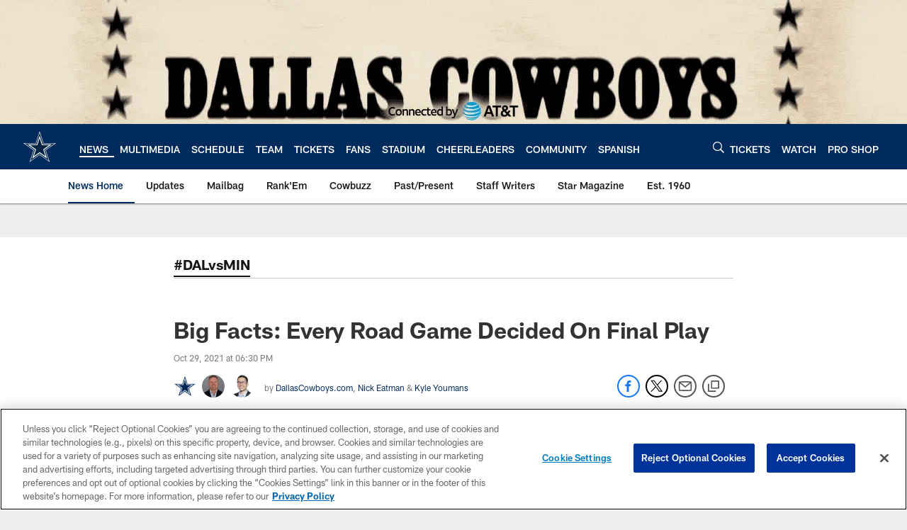

--- FILE ---
content_type: text/html; charset=utf-8
request_url: https://www.google.com/recaptcha/api2/aframe
body_size: 268
content:
<!DOCTYPE HTML><html><head><meta http-equiv="content-type" content="text/html; charset=UTF-8"></head><body><script nonce="50r7Sp64qvCIW8LO_AMIsQ">/** Anti-fraud and anti-abuse applications only. See google.com/recaptcha */ try{var clients={'sodar':'https://pagead2.googlesyndication.com/pagead/sodar?'};window.addEventListener("message",function(a){try{if(a.source===window.parent){var b=JSON.parse(a.data);var c=clients[b['id']];if(c){var d=document.createElement('img');d.src=c+b['params']+'&rc='+(localStorage.getItem("rc::a")?sessionStorage.getItem("rc::b"):"");window.document.body.appendChild(d);sessionStorage.setItem("rc::e",parseInt(sessionStorage.getItem("rc::e")||0)+1);localStorage.setItem("rc::h",'1768930027188');}}}catch(b){}});window.parent.postMessage("_grecaptcha_ready", "*");}catch(b){}</script></body></html>

--- FILE ---
content_type: text/javascript; charset=utf-8
request_url: https://auth-id.dallascowboys.com/accounts.webSdkBootstrap?apiKey=4_2-xNYXWvdGHB0xOf1kVDeA&pageURL=https%3A%2F%2Fwww.dallascowboys.com%2Fnews%2Fbig-facts-every-road-game-decided-on-final-play&sdk=js_latest&sdkBuild=18435&format=json
body_size: 424
content:
{
  "callId": "019bdc7210d07088803efb6b257a630d",
  "errorCode": 0,
  "apiVersion": 2,
  "statusCode": 200,
  "statusReason": "OK",
  "time": "2026-01-20T17:27:01.596Z",
  "hasGmid": "ver4"
}